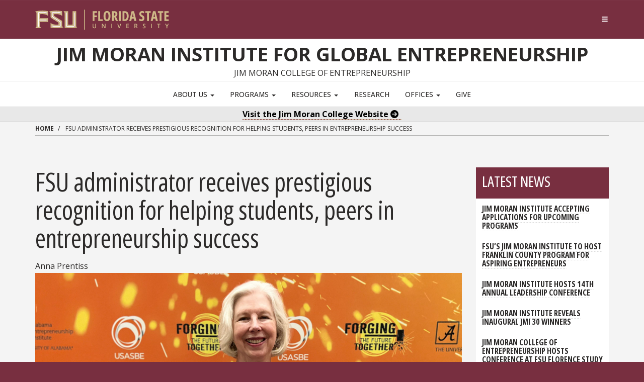

--- FILE ---
content_type: text/html; charset=UTF-8
request_url: https://jimmoraninstitute.fsu.edu/article/fsu-administrator-receives-prestigious-recognition-helping-students-peers-entrepreneurship
body_size: 14696
content:
<!DOCTYPE html>
<html  lang="en" dir="ltr" prefix="content: http://purl.org/rss/1.0/modules/content/  dc: http://purl.org/dc/terms/  foaf: http://xmlns.com/foaf/0.1/  og: http://ogp.me/ns#  rdfs: http://www.w3.org/2000/01/rdf-schema#  schema: http://schema.org/  sioc: http://rdfs.org/sioc/ns#  sioct: http://rdfs.org/sioc/types#  skos: http://www.w3.org/2004/02/skos/core#  xsd: http://www.w3.org/2001/XMLSchema# ">
  <head>
    <!-- BEGIN - Florida State University - Google Tag Manager Header Script -->
    <!-- CODE UPDATE - 11/23/2017 -->
    <script>(function(w,d,s,l,i){w[l]=w[l]||[];w[l].push({'gtm.start':
    new Date().getTime(),event:'gtm.js'});var f=d.getElementsByTagName(s)[0],
    j=d.createElement(s),dl=l!='dataLayer'?'&l='+l:'';j.async=true;j.src=
    '//www.googletagmanager.com/gtm.js?id='+i+dl;f.parentNode.insertBefore(j,f);
    })(window,document,'script','dataLayer','GTM-5P9ZCB');</script>
    <!-- END - Florida State University - Google Tag Manager Header Script -->

    <meta charset="utf-8" />
<meta name="description" content="The United States Association for Small Business and Entrepreneurship has selected Wendy Plant, assistant dean of the Jim Moran Institute for Global Entrepreneurship, as a Justin G. Longenecker Fellow." />
<meta property="og:image" content="https://www.fsu.edu/sites/default/files/global/FSU-Westcott-Global.jpg" />
<meta property="og:image:type" content="image/jpeg" />
<meta property="og:image:width" content="1800" />
<meta property="og:image:height" content="1200" />
<meta name="Generator" content="Drupal 10 (https://www.drupal.org)" />
<meta name="MobileOptimized" content="width" />
<meta name="HandheldFriendly" content="true" />
<meta name="viewport" content="width=device-width, initial-scale=1.0" />
<link rel="icon" href="/themes/custom/fsu_strata/favicon.ico" type="image/png" />
<link rel="canonical" href="https://jimmoraninstitute.fsu.edu/article/fsu-administrator-receives-prestigious-recognition-helping-students-peers-entrepreneurship" />
<link rel="shortlink" href="https://jimmoraninstitute.fsu.edu/node/2261" />

    <title>FSU administrator receives prestigious recognition for helping students, peers in entrepreneurship success | Jim Moran Institute for Global Entrepreneurship</title>
    <link rel="stylesheet" type="text/css" href="https://use.typekit.net/qwg1fji.css">
    <link rel="stylesheet" type="text/css" href="https://use.typekit.net/bwf7bac.css">
    <link rel="preconnect" href="https://fonts.googleapis.com">
    <link rel="preconnect" href="https://fonts.gstatic.com" crossorigin>
    <link href="https://fonts.googleapis.com/css2?family=Open+Sans:ital,wght@0,300..800;1,300..800&family=Open+Sans:ital,wdth,wght@0,75,300..800;1,75,300..800&display=swap" rel="stylesheet">
    <link rel="stylesheet" media="all" href="/sites/default/files/css/css_hZlDX9w6HMBjAXPQ7FGBL8ozTsnHt_cX6cGY3oys1ns.css?delta=0&amp;language=en&amp;theme=fsu_strata&amp;include=[base64]" />
<link rel="stylesheet" media="all" href="https://kit.fontawesome.com/42d4fac694.css" />
<link rel="stylesheet" media="all" href="//cdnjs.cloudflare.com/ajax/libs/font-awesome/5.10.2/css/all.min.css" />
<link rel="stylesheet" media="all" href="/sites/default/files/css/css_d47uybJAmLeJpL7YZFmqBqIxgBVjUlOMUJ25KDUodrg.css?delta=3&amp;language=en&amp;theme=fsu_strata&amp;include=[base64]" />
<link rel="stylesheet" media="print" href="/sites/default/files/css/css_PmGVcBYd81vPvwPRzTht4C2TKJGAY7R1YtatMJfDBFg.css?delta=4&amp;language=en&amp;theme=fsu_strata&amp;include=[base64]" />
<link rel="stylesheet" media="all" href="/sites/default/files/css/css_HxJXsqG6se9aI8bROOZkBKe9B0KT5ft4quRX_cqPHXk.css?delta=5&amp;language=en&amp;theme=fsu_strata&amp;include=[base64]" />
<link rel="stylesheet" media="all" href="/sites/default/files/asset_injector/css/buttons-1b214a1280a08cd3984e253a9c8dd329.css?t8rigz" />
<link rel="stylesheet" media="all" href="/sites/default/files/asset_injector/css/directory_database_button_align-2c9bd5fad95508aea3e670e594657a0f.css?t8rigz" />
<link rel="stylesheet" media="all" href="/sites/default/files/asset_injector/css/flexslider_border_fix-c17d4023324aeaeaaf13a9059c247d09.css?t8rigz" />
<link rel="stylesheet" media="all" href="/sites/default/files/asset_injector/css/forms_css-9fe7591886557243740c8e0813b14eea.css?t8rigz" />
<link rel="stylesheet" media="all" href="/sites/default/files/asset_injector/css/main_menu_dropdown-4a69c87ed65da2a31a7d6412abb45397.css?t8rigz" />
<link rel="stylesheet" media="all" href="/sites/default/files/asset_injector/css/news_and_events_css-f35f36818ea051b540b79e250e74490b.css?t8rigz" />
<link rel="stylesheet" media="all" href="/sites/default/files/asset_injector/css/person_directory_css-398d6655b373bc59a0ae19a5a3cde2b6.css?t8rigz" />
<link rel="stylesheet" media="all" href="/sites/default/files/asset_injector/css/remove_webmail_and_search_icons-0d41a48488f92353bf9f4f956f3041e2.css?t8rigz" />

    
    <!-- HTML5 shim and Respond.js for IE8 support of HTML5 elements and media queries -->
    <!--[if lt IE 9]>
    <script src="https://oss.maxcdn.com/html5shiv/3.7.2/html5shiv.min.js"></script>
    <script src="https://oss.maxcdn.com/respond/1.4.2/respond.min.js"></script>
    <![endif]-->

    <!-- Osano Script -->
    <script src="https://cmp.osano.com/AzZd6cTcYkGFq2Mk6/b22bc8e4-1afb-45b2-8ada-b4941d932758/osano.js"></script>

    <!-- Facebook Script -->
    <div id="fb-root"></div>
    <script>(function(d, s, id) {
      var js, fjs = d.getElementsByTagName(s)[0];
      if (d.getElementById(id)) return;
      js = d.createElement(s); js.id = id;
      js.src = "//connect.facebook.net/en_US/sdk.js#xfbml=1&version=v2.6&appId=104580419614646";
      fjs.parentNode.insertBefore(js, fjs);
    }(document, 'script', 'facebook-jssdk'));</script>
    <!-- end facebook script -->

  </head>
  <body id="fsu-strata-three"  class="path-node page-node-type-article has-glyphicons s3-bg-gt" >

    <!-- BEGIN - Florida State University - Google Tag Manager NoScript -->
    <!-- CODE UPDATE - 11/23/2017 -->
    <noscript><iframe src="//www.googletagmanager.com/ns.html?id=GTM-5P9ZCB"
    height="0" width="0" style="display:none;visibility:hidden" title="Tracking"></iframe></noscript>
    <!-- END - Florida State University - Google Tag Manager NoScript -->

    
      <div class="dialog-off-canvas-main-canvas" data-off-canvas-main-canvas>
                    <header id="fsu-header" role="banner">
        <div class="s3-k"><a href="#content" class="sr-only sr-only-focusable btn btn-tab skiplink-text">Skip to main
            content</a></div>
        <div  class="navbar-default container-fluid" id="navbar">
          <div id="fsu-global" class="s3-gt s3-scored s3-plain-top s3-p-2">
            <div class="container">
              <div class="row">
                <div id="fsu-home" class="col-xs-7 col-sm-5">
                  <a href="https://www.fsu.edu/">
                    <img src="/themes/custom/fsu_strata/strata-3.3.14/_/s3/img/wordmark/fsu-wordmark-gold.svg" alt="Florida State University Home" class="fsu-wordmark fsu-wordmark-mobile visible-xs" / >
                    <img src="/themes/custom/fsu_strata/strata-3.3.14/_/s3/img/wordmark/fsu-lockup-gold.svg" alt="Florida State University Home" class="fsu-wordmark hidden-xs" />
                  </a>
                </div>
                <div id="fsu-top" class="col-xs-7 col-sm-8 hidden small text-uppercase"><p><a
                      href="https://fsu.edu">FSU</a> | <a href="/">Jim Moran Institute for Global Entrepreneurship</a></p></div>
                <div id="fsu-nav-utility" class="col-xs-5 col-sm-5 col-sm-offset-2">
                  <nav class="fsu-nav-utility" aria-label="Utility Navigation">
                    <ul class="nav navbar-nav navbar-right">
                      <li><a href="https://webmail.fsu.edu/" title="Webmail"><span class="fa fa-envelope"></span><span
                            class="hidden">Webmail</span></a></li>
                      <li><a data-toggle="collapse" data-parent=".fsu-utilities" href="#fsu-search"
                             aria-expanded="false" aria-controls="fsu-search" title="Search"><span
                            class="fa fa-search"></span><span class="hidden">Search FSU</span></a>
                      </li>
                      <li><a data-toggle="collapse" data-parent=".fsu-utilities"
                             href="#fsu-global-nav" aria-expanded="false"
                             aria-controls="fsu-global-nav" title="FSU Sites"><span class="fa fa-bars"></span><span
                            class="hidden">Navigation</span></a></li>
                    </ul>
                  </nav>
                </div>
              </div>
            </div>
          </div><!-- fsu-global -->
          <div id="fsu-utility" class="s3-gt fsu-utilities">
            <div id="fsu-search" class="collapse" aria-expanded="false">
              <div class="container">
                <div class="s3-m-8">
                  <div class="row">
                    <div class="col-md-5 col-md-offset-7">
                      <div class="row">
                        <div class="col-sm-12 small text-right">
                          <form class="headerSearchForm" method="get"
                                onsubmit="return FSU_search(type.value, FSU_URLEncode(keywords.value));"
                                action="">
                            <select name="type" title="Select Search Type"
                                    class="headerSearchSelect s3-m-3" style="height:27px">
                              <option selected="selected" value="SITE">This Site</option>
                              <option value="GOOGLE">FSU Sites</option>
                              <!--<option value="PHFST">Student Directory</option> -->
                              <option value="PHF">Faculty &amp; Staff Directory</option>
                              <option value="DEPT">Departments &amp; Services</option>
                            </select>
                            <br class="visible-sm"/>
                            <input type="text" name="keywords" value="" title="Search Input Box"
                                   size="20" class="headerSearchBox"/>
                            <input type="submit" name="fsuSearch" value="Search"
                                   title="Submit Search"
                                   class="headerSearchBtn btn btn-md s3-gd s3-m-3"/>
                          </form>
                        </div>
                      </div>
                    </div>
                  </div>
                </div>
              </div>
            </div><!-- fsu-search -->
            <div id="fsu-global-nav" class="collapse" aria-expanded="false">
              <div class="container text-center small">
                <div class="clearfix s3-p-5"></div>
                <div class="row s3-m-10 s3-m-t0">
                  <div class="col-xs-12">
                    <div class="row s3-gt">
                      <div class="col-xs-6 visible-xs col-sm-12 text-left">
                        <div class="fsu-nav-global" id="collapsible-site-menu">
                          <div class="navbar-topnav">
                              <div class="region region-navigation-collapsible">
    <nav  class="fsu-main-menu fsu-nav-global">
  <div class="navbar">
      
      <ul class="menu menu--main nav navbar-nav">
                      <li class="expanded dropdown first">
                                                                    <a href="/about-us/jim-moran-institute" target="" rel="" class="dropdown-toggle" data-toggle="dropdown" data-drupal-link-system-path="node/561">About Us <span class="caret"></span></a>
                        <ul class="dropdown-menu">
                      <li class="first">
                                        <a href="/about-us/jim-moran-institute" data-drupal-link-system-path="node/561">About The Jim Moran Institute</a>
              </li>
                      <li class="expanded dropdown">
                                        <a href="/about-us/faculty-staff" data-drupal-link-system-path="node/611">Faculty &amp; Staff</a>
                        <ul class="dropdown-menu">
                      <li class="first">
                                        <a href="/faculty-staff/staff-amy-mcdevitt" data-drupal-link-system-path="node/1336">Amy McDevitt</a>
              </li>
                      <li>
                                        <a href="/faculty-staff/faculty-bruce-lamont" data-drupal-link-system-path="node/626">Bruce Lamont</a>
              </li>
                      <li>
                                        <a href="/faculty-staff/staff-jennifer-brin-kovach" data-drupal-link-system-path="node/661">Jennifer Brin Kovach</a>
              </li>
                      <li>
                                        <a href="/faculty-staff/staff-john-gargotta" data-drupal-link-system-path="node/646">John Gargotta</a>
              </li>
                      <li>
                                        <a href="/about-us/faculty-staff/jordan-mcclendon" data-drupal-link-system-path="node/2276">Jordan McClendon</a>
              </li>
                      <li>
                                        <a href="/about-us/faculty-staff/kim-grippa" data-drupal-link-system-path="node/2366">Kim Grippa</a>
              </li>
                      <li>
                                        <a href="/faculty-staff/staff-lauren-little" data-drupal-link-system-path="node/1561">Lauren Little</a>
              </li>
                      <li>
                                        <a href="/faculty-staff/staff-marietta-dye" data-drupal-link-system-path="node/641">Marietta Dye</a>
              </li>
                      <li>
                                        <a href="/faculty-staff/staff-marina-lickson" data-drupal-link-system-path="node/1976">Marina Lickson</a>
              </li>
                      <li>
                                        <a href="/faculty-staff/staff-mary-weldon" data-drupal-link-system-path="node/686">Mary Weldon</a>
              </li>
                      <li>
                                        <a href="/faculty-staff/staff-melissa-roberts" data-drupal-link-system-path="node/676">Melissa Roberts</a>
              </li>
                      <li>
                                        <a href="/faculty-staff/staff-rosie-lopez" data-drupal-link-system-path="node/1401">Rosie Lopez</a>
              </li>
                      <li>
                                        <a href="/about-us/faculty-staff/seamus-toner" data-drupal-link-system-path="node/2281">Seamus Toner</a>
              </li>
                      <li>
                                        <a href="/faculty-staff/staff-shane-smith" data-drupal-link-system-path="node/1296">Shane Smith</a>
              </li>
                      <li class="last">
                                        <a href="/faculty-staff/staff-stephanie-royal" data-drupal-link-system-path="node/681">Stephanie Royal</a>
              </li>
        </ul>
  
              </li>
                      <li>
                                        <a href="/programs/jim-moran-scholars" data-drupal-link-system-path="node/891">Jim Moran Scholars</a>
              </li>
                      <li>
                                        <a href="/about-us/faculty-staff/jim-moran-professors" data-drupal-link-system-path="node/1696">Jim Moran Professors</a>
              </li>
                      <li>
                                        <a href="/about-us/jim-moran" data-drupal-link-system-path="node/566">Jim Moran</a>
              </li>
                      <li class="last">
                                        <a href="https://jimmorancollege.fsu.edu/">Jim Moran College of Entrepreneurship</a>
              </li>
        </ul>
  
              </li>
                      <li class="expanded dropdown">
                                                                    <a href="/programs" class="dropdown-toggle" data-toggle="dropdown" data-drupal-link-system-path="node/1421">Programs <span class="caret"></span></a>
                        <ul class="dropdown-menu">
                      <li class="expanded dropdown first">
                                        <a href="/programs/small-business-executive-program" data-drupal-link-system-path="node/591">Small Business Executive Program</a>
                        <ul class="dropdown-menu">
                      <li class="first">
                                        <a href="/programs/small-business-executive-program/jacksonville" data-drupal-link-system-path="node/606">Jacksonville</a>
              </li>
                      <li>
                                        <a href="/programs/small-business-executive-program/tallahassee" data-drupal-link-system-path="node/691">Tallahassee</a>
              </li>
                      <li>
                                        <a href="/programs/small-business-executive-program/tampa-bay" data-drupal-link-system-path="node/1286">Tampa Bay</a>
              </li>
                      <li>
                                        <a href="/programs/small-business-executive-program/south-florida" data-drupal-link-system-path="node/601">South Florida</a>
              </li>
                      <li>
                                        <a href="/programs/small-business-executive-program/small-business-executive-program-panama-city" data-drupal-link-system-path="node/2451">Panama City</a>
              </li>
                      <li class="last">
                                        <a href="/programs/small-business-executive-program/forgotten-coast-small-business-program" data-drupal-link-system-path="node/2376">Forgotten Coast</a>
              </li>
        </ul>
  
              </li>
                      <li class="expanded dropdown">
                                        <a href="/programs/nonprofit-executive-program" data-drupal-link-system-path="node/596">Nonprofit Executive Program</a>
                        <ul class="dropdown-menu">
                      <li class="first">
                                        <a href="/programs/nonprofit-executive-program/jacksonville" data-drupal-link-system-path="node/706">Jacksonville</a>
              </li>
                      <li>
                                        <a href="/programs/nonprofit-executive-program/tallahassee" data-drupal-link-system-path="node/716">Tallahassee</a>
              </li>
                      <li>
                                        <a href="/programs/nonprofit-executive-program/tampa-bay" data-drupal-link-system-path="node/1371">Tampa Bay</a>
              </li>
                      <li class="last">
                                        <a href="/programs/nonprofit-executive-program/south-florida" data-drupal-link-system-path="node/701">South Florida</a>
              </li>
        </ul>
  
              </li>
                      <li>
                                        <a href="/veterans" data-drupal-link-system-path="node/2341">Entrepreneurship Bootcamp for Veterans (EBV)</a>
              </li>
                      <li>
                                        <a href="/programs/ceo-peer2peer-groups" data-drupal-link-system-path="node/721">CEO Peer2Peer Groups</a>
              </li>
                      <li>
                                        <a href="/programs/nonprofit-peer2peer-groups" data-drupal-link-system-path="node/2471">Nonprofit Peer2Peer Groups</a>
              </li>
                      <li>
                                        <a href="/leap" data-drupal-link-system-path="node/2291">Leon Entrepreneurship and Adversity Program (LEAP)</a>
              </li>
                      <li>
                                        <a href="/AFEP" data-drupal-link-system-path="node/2391">Accelerate Franklin Entrepreneurship Program (AFEP)</a>
              </li>
                      <li>
                                        <a href="/programs/executive-education-entrepreneurs" data-drupal-link-system-path="node/2336">Executive Education for Entrepreneurs</a>
              </li>
                      <li>
                                        <a href="/jmiconference" data-drupal-link-system-path="node/746">JMI Annual Conference</a>
              </li>
                      <li class="last">
                                        <a href="/jmi30" data-drupal-link-system-path="node/2361">JMI 30 Awards</a>
              </li>
        </ul>
  
              </li>
                      <li class="expanded dropdown">
                                                                    <a href="/resources" target="" rel="" class="dropdown-toggle" data-toggle="dropdown" data-drupal-link-system-path="node/571">Resources <span class="caret"></span></a>
                        <ul class="dropdown-menu">
                      <li class="first">
                                        <a href="/jmi-alumni-directory" data-drupal-link-system-path="node/2331">JMI Alumni Directory</a>
              </li>
                      <li>
                                        <a href="/resources/alliance-entrepreneurship-resource-organizations" target="" rel="" data-drupal-link-system-path="node/1101">AERO</a>
              </li>
                      <li class="last">
                                        <a href="/innolevation-mindset-podcast" data-drupal-link-system-path="node/2321">The InNOLEvation® Mindset Podcast</a>
              </li>
        </ul>
  
              </li>
                      <li>
                                        <a href="/research" target="" rel="" data-drupal-link-system-path="node/576">Research</a>
              </li>
                      <li class="expanded dropdown">
                                                                    <a href="/offices/administrative" target="" rel="" class="dropdown-toggle" data-toggle="dropdown" data-drupal-link-system-path="node/581">Offices <span class="caret"></span></a>
                        <ul class="dropdown-menu">
                      <li class="first">
                                        <a href="/offices/administrative" data-drupal-link-system-path="node/581">Administrative Office</a>
              </li>
                      <li>
                                        <a href="/jacksonville" data-drupal-link-system-path="node/781">Jacksonville</a>
              </li>
                      <li>
                                        <a href="/tallahassee" data-drupal-link-system-path="node/786">Tallahassee</a>
              </li>
                      <li>
                                        <a href="/tampa" target="" rel="" data-drupal-link-system-path="node/1126">Tampa Bay</a>
              </li>
                      <li class="last">
                                        <a href="/south-florida" target="" rel="" data-drupal-link-system-path="node/796">South Florida</a>
              </li>
        </ul>
  
              </li>
                      <li class="last">
                                        <a href="/give-jim-moran-institute" data-drupal-link-system-path="node/1501">Give</a>
              </li>
        </ul>
  

    </div>
</nav>

  </div>

                          </div>
                        </div>
                      </div>
                      <div class="col-xs-6 col-sm-12 fsu-global-menu">
                        <nav class="fsu-nav-global" id="collabsible-global-menu" aria-label="Collabsible Global Menu">
                          <ul class="nav navbar-nav">
                            <li><a href="https://fsu.edu/academics/" target="_blank">Academics</a></li>
                            <li><a href="https://admissions.fsu.edu/" target="_blank">Admissions</a></li>
                            <li><a href="https://research.fsu.edu/" target="_blank">Research</a></li>
                            <li><a href="https://faculty.fsu.edu/" target="_blank">Faculty</a></li>
                            <li><a href="https://fsu.edu/students/" target="_blank">Students</a></li>
                            <li><a href="https://veterans.fsu.edu/" target="_blank">Veterans</a></li>
                            <li><a href="https://www.fsu.edu/support-fsu/">Support FSU</a></li>
                          </ul>
                        </nav>
                      </div>
                    </div>
                  </div>
                </div>
              </div>
            </div><!-- fsu-global-nav -->
          </div><!-- .fsu-utilities -->
          <div class="s3-c s3-scored" id="fsu-masthead">
            <div class="container">
              <div class="row">
                <div class="col-xs-12">
                                      <div id="fsu-title"><a href="/">Jim Moran Institute for Global Entrepreneurship</a></div>
                                    <p id="fsu-subheading">Jim Moran College of Entrepreneurship</p>
                </div>
              </div>
            </div>
          </div>

          <!-- fsu-masthead -->
          <div class="hidden-xs">
            <div id="fsu-nav-primary" class="s3-c s3-scored s3-b-b0">
              <div class="navbar text-center">
                <div class="navbar-header">
                  
                                                        <button type="button" class="navbar-toggle" data-toggle="collapse"
                            data-target=".navbar-collapse">
                      <span class="sr-only">Toggle navigation</span>
                      <span class="icon-bar"></span>
                      <span class="icon-bar"></span>
                      <span class="icon-bar"></span>
                    </button>
                                  </div>
                                <div class="navbar-collapse collapse">
                    <div class="region region-navigation-collapsible">
    <nav  class="fsu-main-menu fsu-nav-global">
  <div class="navbar">
      
      <ul class="menu menu--main nav navbar-nav">
                      <li class="expanded dropdown first">
                                                                    <a href="/about-us/jim-moran-institute" target="" rel="" class="dropdown-toggle" data-toggle="dropdown" data-drupal-link-system-path="node/561">About Us <span class="caret"></span></a>
                        <ul class="dropdown-menu">
                      <li class="first">
                                        <a href="/about-us/jim-moran-institute" data-drupal-link-system-path="node/561">About The Jim Moran Institute</a>
              </li>
                      <li class="expanded dropdown">
                                        <a href="/about-us/faculty-staff" data-drupal-link-system-path="node/611">Faculty &amp; Staff</a>
                        <ul class="dropdown-menu">
                      <li class="first">
                                        <a href="/faculty-staff/staff-amy-mcdevitt" data-drupal-link-system-path="node/1336">Amy McDevitt</a>
              </li>
                      <li>
                                        <a href="/faculty-staff/faculty-bruce-lamont" data-drupal-link-system-path="node/626">Bruce Lamont</a>
              </li>
                      <li>
                                        <a href="/faculty-staff/staff-jennifer-brin-kovach" data-drupal-link-system-path="node/661">Jennifer Brin Kovach</a>
              </li>
                      <li>
                                        <a href="/faculty-staff/staff-john-gargotta" data-drupal-link-system-path="node/646">John Gargotta</a>
              </li>
                      <li>
                                        <a href="/about-us/faculty-staff/jordan-mcclendon" data-drupal-link-system-path="node/2276">Jordan McClendon</a>
              </li>
                      <li>
                                        <a href="/about-us/faculty-staff/kim-grippa" data-drupal-link-system-path="node/2366">Kim Grippa</a>
              </li>
                      <li>
                                        <a href="/faculty-staff/staff-lauren-little" data-drupal-link-system-path="node/1561">Lauren Little</a>
              </li>
                      <li>
                                        <a href="/faculty-staff/staff-marietta-dye" data-drupal-link-system-path="node/641">Marietta Dye</a>
              </li>
                      <li>
                                        <a href="/faculty-staff/staff-marina-lickson" data-drupal-link-system-path="node/1976">Marina Lickson</a>
              </li>
                      <li>
                                        <a href="/faculty-staff/staff-mary-weldon" data-drupal-link-system-path="node/686">Mary Weldon</a>
              </li>
                      <li>
                                        <a href="/faculty-staff/staff-melissa-roberts" data-drupal-link-system-path="node/676">Melissa Roberts</a>
              </li>
                      <li>
                                        <a href="/faculty-staff/staff-rosie-lopez" data-drupal-link-system-path="node/1401">Rosie Lopez</a>
              </li>
                      <li>
                                        <a href="/about-us/faculty-staff/seamus-toner" data-drupal-link-system-path="node/2281">Seamus Toner</a>
              </li>
                      <li>
                                        <a href="/faculty-staff/staff-shane-smith" data-drupal-link-system-path="node/1296">Shane Smith</a>
              </li>
                      <li class="last">
                                        <a href="/faculty-staff/staff-stephanie-royal" data-drupal-link-system-path="node/681">Stephanie Royal</a>
              </li>
        </ul>
  
              </li>
                      <li>
                                        <a href="/programs/jim-moran-scholars" data-drupal-link-system-path="node/891">Jim Moran Scholars</a>
              </li>
                      <li>
                                        <a href="/about-us/faculty-staff/jim-moran-professors" data-drupal-link-system-path="node/1696">Jim Moran Professors</a>
              </li>
                      <li>
                                        <a href="/about-us/jim-moran" data-drupal-link-system-path="node/566">Jim Moran</a>
              </li>
                      <li class="last">
                                        <a href="https://jimmorancollege.fsu.edu/">Jim Moran College of Entrepreneurship</a>
              </li>
        </ul>
  
              </li>
                      <li class="expanded dropdown">
                                                                    <a href="/programs" class="dropdown-toggle" data-toggle="dropdown" data-drupal-link-system-path="node/1421">Programs <span class="caret"></span></a>
                        <ul class="dropdown-menu">
                      <li class="expanded dropdown first">
                                        <a href="/programs/small-business-executive-program" data-drupal-link-system-path="node/591">Small Business Executive Program</a>
                        <ul class="dropdown-menu">
                      <li class="first">
                                        <a href="/programs/small-business-executive-program/jacksonville" data-drupal-link-system-path="node/606">Jacksonville</a>
              </li>
                      <li>
                                        <a href="/programs/small-business-executive-program/tallahassee" data-drupal-link-system-path="node/691">Tallahassee</a>
              </li>
                      <li>
                                        <a href="/programs/small-business-executive-program/tampa-bay" data-drupal-link-system-path="node/1286">Tampa Bay</a>
              </li>
                      <li>
                                        <a href="/programs/small-business-executive-program/south-florida" data-drupal-link-system-path="node/601">South Florida</a>
              </li>
                      <li>
                                        <a href="/programs/small-business-executive-program/small-business-executive-program-panama-city" data-drupal-link-system-path="node/2451">Panama City</a>
              </li>
                      <li class="last">
                                        <a href="/programs/small-business-executive-program/forgotten-coast-small-business-program" data-drupal-link-system-path="node/2376">Forgotten Coast</a>
              </li>
        </ul>
  
              </li>
                      <li class="expanded dropdown">
                                        <a href="/programs/nonprofit-executive-program" data-drupal-link-system-path="node/596">Nonprofit Executive Program</a>
                        <ul class="dropdown-menu">
                      <li class="first">
                                        <a href="/programs/nonprofit-executive-program/jacksonville" data-drupal-link-system-path="node/706">Jacksonville</a>
              </li>
                      <li>
                                        <a href="/programs/nonprofit-executive-program/tallahassee" data-drupal-link-system-path="node/716">Tallahassee</a>
              </li>
                      <li>
                                        <a href="/programs/nonprofit-executive-program/tampa-bay" data-drupal-link-system-path="node/1371">Tampa Bay</a>
              </li>
                      <li class="last">
                                        <a href="/programs/nonprofit-executive-program/south-florida" data-drupal-link-system-path="node/701">South Florida</a>
              </li>
        </ul>
  
              </li>
                      <li>
                                        <a href="/veterans" data-drupal-link-system-path="node/2341">Entrepreneurship Bootcamp for Veterans (EBV)</a>
              </li>
                      <li>
                                        <a href="/programs/ceo-peer2peer-groups" data-drupal-link-system-path="node/721">CEO Peer2Peer Groups</a>
              </li>
                      <li>
                                        <a href="/programs/nonprofit-peer2peer-groups" data-drupal-link-system-path="node/2471">Nonprofit Peer2Peer Groups</a>
              </li>
                      <li>
                                        <a href="/leap" data-drupal-link-system-path="node/2291">Leon Entrepreneurship and Adversity Program (LEAP)</a>
              </li>
                      <li>
                                        <a href="/AFEP" data-drupal-link-system-path="node/2391">Accelerate Franklin Entrepreneurship Program (AFEP)</a>
              </li>
                      <li>
                                        <a href="/programs/executive-education-entrepreneurs" data-drupal-link-system-path="node/2336">Executive Education for Entrepreneurs</a>
              </li>
                      <li>
                                        <a href="/jmiconference" data-drupal-link-system-path="node/746">JMI Annual Conference</a>
              </li>
                      <li class="last">
                                        <a href="/jmi30" data-drupal-link-system-path="node/2361">JMI 30 Awards</a>
              </li>
        </ul>
  
              </li>
                      <li class="expanded dropdown">
                                                                    <a href="/resources" target="" rel="" class="dropdown-toggle" data-toggle="dropdown" data-drupal-link-system-path="node/571">Resources <span class="caret"></span></a>
                        <ul class="dropdown-menu">
                      <li class="first">
                                        <a href="/jmi-alumni-directory" data-drupal-link-system-path="node/2331">JMI Alumni Directory</a>
              </li>
                      <li>
                                        <a href="/resources/alliance-entrepreneurship-resource-organizations" target="" rel="" data-drupal-link-system-path="node/1101">AERO</a>
              </li>
                      <li class="last">
                                        <a href="/innolevation-mindset-podcast" data-drupal-link-system-path="node/2321">The InNOLEvation® Mindset Podcast</a>
              </li>
        </ul>
  
              </li>
                      <li>
                                        <a href="/research" target="" rel="" data-drupal-link-system-path="node/576">Research</a>
              </li>
                      <li class="expanded dropdown">
                                                                    <a href="/offices/administrative" target="" rel="" class="dropdown-toggle" data-toggle="dropdown" data-drupal-link-system-path="node/581">Offices <span class="caret"></span></a>
                        <ul class="dropdown-menu">
                      <li class="first">
                                        <a href="/offices/administrative" data-drupal-link-system-path="node/581">Administrative Office</a>
              </li>
                      <li>
                                        <a href="/jacksonville" data-drupal-link-system-path="node/781">Jacksonville</a>
              </li>
                      <li>
                                        <a href="/tallahassee" data-drupal-link-system-path="node/786">Tallahassee</a>
              </li>
                      <li>
                                        <a href="/tampa" target="" rel="" data-drupal-link-system-path="node/1126">Tampa Bay</a>
              </li>
                      <li class="last">
                                        <a href="/south-florida" target="" rel="" data-drupal-link-system-path="node/796">South Florida</a>
              </li>
        </ul>
  
              </li>
                      <li class="last">
                                        <a href="/give-jim-moran-institute" data-drupal-link-system-path="node/1501">Give</a>
              </li>
        </ul>
  

    </div>
</nav>

  </div>

                </div>
              </div>
            </div>
          </div>
        </div>
      </header>
    
  <div id="content" class="main-container container-fluid js-quickedit-main-content s3-w">
    <!-- Start full top region -->
                  <div class="container-fluid s3-m-0 full-top-region">
          <div class="row">
              <div class="region region-fullheader">
    <div id="block-announcementbannerforjmc" class="block general-block block-block-content block-block-content298f3bfd-8f7d-4821-a296-b99727dda22f">
  
    
      
            <div class="field field--name-body field--type-text-with-summary field--label-hidden field--item"><div class="visit-jmc">
<div class="row text-align-center"><a href="https://jimmorancollege.fsu.edu/" rel="noopener" target="_blank">Visit the Jim Moran College Website <i class="fa fa-arrow-circle-right">&nbsp;</i> </a></div>
</div>
<style type="text/css">.visit-jmc {
    background: #e8e8e8 !important;
    border-color: #dadada;
    border-width: 1px;
    border-style: solid;
    border-right: 0;
    border-left: 0;
}

.visit-jmc a {
    color: black !important;
}
</style>
</div>
      
  </div>

  </div>

          </div>
        </div>
              <!-- end full top region -->
    <div class="container">
      <div class="row">
        <div class="s3-w s3-scored">
                                              <div class="col-sm-12" role="region" aria-label="Page Header Region">  <div class="region region-header">
        <ol class="breadcrumb">
          <li >
                  <a href="/">Home</a>
              </li>
          <li  class="active">
                  FSU administrator receives prestigious recognition for helping students, peers in entrepreneurship success 
              </li>
      </ol>
  <hr class="s3-m-4 s3-m-t0">

<div data-drupal-messages-fallback class="hidden"></div>

  </div>
</div>
                                                                                            <section class="col-sm-9" role="main">
                                                                                                                              
                                                                <a id="main-content"></a>
                <div class="region region-content">
        <h1 class="page-header">
<span property="schema:name">FSU administrator receives prestigious recognition for helping students, peers in entrepreneurship success </span>
</h1>

  <div data-history-node-id="2261" class="1 bs-1col view-mode-full">
  
  <div>
    
            <div class="field field--name-field-author field--type-string field--label-hidden field--item">Anna Prentiss</div>
      
            <div property="schema:text" class="field field--name-body field--type-text-with-summary field--label-hidden field--item"><p><img alt data-entity-type="file" data-entity-uuid="2483cbe8-cf8f-4c4d-926a-3acb815c8250" height="1200" src="/sites/default/files/Plant-3x2-1.jpg" width="1800" loading="lazy">The United States Association for Small Business and Entrepreneurship has selected Wendy Plant, assistant dean of the Jim Moran Institute for Global Entrepreneurship, as a Justin G. Longenecker Fellow.</p>

<hr>
<p>A Florida State University administrator is being recognized by one of the country’s largest entrepreneurship education associations.</p>

<p>The United States Association for Small Business and Entrepreneurship (USASBE) has selected Wendy Plant, assistant dean of the&nbsp;<a href="/">Jim Moran Institute for Global Entrepreneurship</a>, as a Justin G. Longenecker Fellow. This is the highest recognition the organization gives to individuals who have made an outstanding contribution to the development, furtherance and benefit of small and medium businesses.</p>

<p>“I am so honored to be included in this esteemed group of entrepreneurship education leaders and pioneers, and I am grateful for the nomination,” Plant said.</p>

<p>Since 1986, only 98 educators, researchers, government officials, small business advocates and trade association leaders have been selected.</p>

<p>For more than eight years, Plant has served in progressive leadership roles on the USASBE board, including secretary, director at large and senior vice president of operations and finance. She also served as chair of the Minority and Women Entrepreneurs Special Interest Group.</p>

<p>“The experiences and connections I gained have helped me better serve students in my role at the&nbsp;<a href="https://jimmorancollege.fsu.edu/">Jim Moran College of Entrepreneurship (JMC)</a>&nbsp;and opened a network of professionals who can benefit the organizations and alumni of the Jim Moran Institute for Global Entrepreneurship (JMI),” she said.&nbsp;“Becoming a Longenecker Fellow brings international recognition to all we’re doing in JMC and JMI.”</p>

<p>In Plant’s induction speech, JMC Professor and Associate Dean for Research and External Relations Eric W. Liguori shared how Plant embodies the spirit of this honor.</p>

<p>“Wendy has a long history of supporting entrepreneurs and building world-class entrepreneurship programs,” Liguori said. “Supporting entrepreneurship and small business has been an area of profound passion that has driven her career for decades.”</p>

<p>Plant’s work has supported research efforts in the college, including $25,000 in research support funding offered through the Jim Moran Institute and the $325,000 Blackstone Launchpad® grant in the Jim Moran College that offers all FSU students access to networking opportunities, learning tools and scholarships.</p>

<p>In 2015, Plant oversaw FSU’s co-curricular entrepreneurship programming and helped launch the Jim Moran School (now College) of Entrepreneurship in 2017.</p>

<p>Plant previously served the University of Tampa as coordinator of centers and institutes for the Sykes College of Business, helping lead the launch of their award-winning entrepreneurship center, as well as the TECO Center for Leadership, the Naimoli Institute for Business Strategy and the Center for Ethics. From 2011-2014 she led both the Blue Sky Incubator and the Tampa Bay Technology Incubator at the University of South Florida and managed STAR Technology Enterprise Center’s incubation and acceleration of early-stage startups.</p>

<p>For more information, visit&nbsp;<a href="https://jimmorancollege.fsu.edu/">jimmorancollege.fsu.edu</a>.</p>
</div>
      
  </div>
</div>


<div id="block-fsupagechildrenmenu" class="block general-block block-fsu-page-menu block-page-child-menu">
  
    
      
  </div>

  </div>

                      </section>
                                                              <aside class="col-sm-3" role="complementary">  <div class="region region-sidebar-second">
    <div class="views-element-container block general-block block-views block-views-blocknews-block-2" id="block-views-block-news-block-2">
  
    
      <div class="list-view view view-news view-id-news view-display-id-block_2 js-view-dom-id-1bca83eb60b55122c78086dd9bb9a8c6a4779b99a1c7ea43ef9f9e2c4ede103b">
  
    
      <div class="view-header">
      <div class="s3-gt s3-p-6"><h2 class="h5 s3-mt-0 s3-mb-0">Latest News</h2></div>
    </div>
      
      <div class="view-content">
          <div class="s3-bg-c s3-p-6"><div><h6 class="s3-m-0"><a href="/article/jim-moran-institute-accepting-applications-upcoming-programs" hreflang="en">Jim Moran Institute accepting applications for upcoming programs</a></h6></div></div>
    <div class="s3-bg-c s3-p-6"><div><h6 class="s3-m-0"><a href="/article/fsus-jim-moran-institute-host-franklin-county-program-aspiring-entrepreneurs" hreflang="en">FSU’s Jim Moran Institute to host Franklin County program for aspiring entrepreneurs</a></h6></div></div>
    <div class="s3-bg-c s3-p-6"><div><h6 class="s3-m-0"><a href="/article/jim-moran-institute-hosts-14th-annual-leadership-conference" hreflang="en">Jim Moran Institute hosts 14th annual Leadership Conference</a></h6></div></div>
    <div class="s3-bg-c s3-p-6"><div><h6 class="s3-m-0"><a href="/article/jim-moran-institute-reveals-inaugural-jmi-30-winners" hreflang="en">Jim Moran Institute Reveals Inaugural JMI 30 Winners</a></h6></div></div>
    <div class="s3-bg-c s3-p-6"><div><h6 class="s3-m-0"><a href="/article/jim-moran-college-entrepreneurship-hosts-conference-fsu-florence-study-center" hreflang="en">Jim Moran College of Entrepreneurship hosts conference at FSU Florence Study Center</a></h6></div></div>
    <div class="s3-bg-c s3-p-6"><div><h6 class="s3-m-0"><a href="/article/jim-moran-institute-global-entrepreneurship-hosts-14th-annual-conference-june" hreflang="en">Jim Moran Institute for Global Entrepreneurship hosts 14th annual conference in June</a></h6></div></div>
    <div class="s3-bg-c s3-p-6"><div><h6 class="s3-m-0"><a href="/article/jim-moran-institute-global-entrepreneurship-celebrates-30-years-empowering-entrepreneurs" hreflang="en">Jim Moran Institute for Global Entrepreneurship celebrates 30 years of empowering entrepreneurs</a></h6></div></div>
    <div class="s3-bg-c s3-p-6"><div><h6 class="s3-m-0"><a href="/article/faculty-spotlight-wildfires-intensify-meredith-mcquerry-working-protect-firefighters-their" hreflang="en">Faculty Spotlight: As wildfires intensify, Meredith McQuerry is working to protect firefighters from their harmful effects</a></h6></div></div>
    <div class="s3-bg-c s3-p-6"><div><h6 class="s3-m-0"><a href="/article/jim-moran-institute-announces-upcoming-forgotten-coast-small-business-program" hreflang="en">Jim Moran Institute announces upcoming Forgotten Coast Small Business Program</a></h6></div></div>
    <div class="s3-bg-c s3-p-6"><div><h6 class="s3-m-0"><a href="/article/john-jd-doughney-iv-deliver-keynote-fsus-2025-seminole-100-celebration" hreflang="en">John ‘JD’ Doughney IV to deliver keynote at FSU’s 2025 Seminole 100 Celebration</a></h6></div></div>

    </div>
  
            <div class="view-footer">
      <p class="text-right s3-mt-4"><a href="/news/">Read More <i class="fa fa-chevron-right">&nbsp;</i></a></p>
    </div>
    </div>


  </div>

  </div>
</aside>
                                            </div>
      </div>
    </div>
    <!-- Start full bottom region -->
                  <div class="s3 s3-w s3-scored full-bottom-region">
          <div class="container">
            <div class="row">
              <div class="col-sm-12">  <div class="region region-fullcontent">
    <div id="block-jmclogo" class="block general-block block-block-content block-block-content251b1da5-cf92-4586-ada4-8fb4ca6dd009">
  
    
      
            <div class="field field--name-body field--type-text-with-summary field--label-hidden field--item"><hr><a href="/home"><img alt data-entity-type="file" data-entity-uuid="85314677-4423-4f53-ad0f-68d6f635d39b" height="808" src="/sites/default/files/JMI%20Logo_JMC%20Horizontal_Regular_2.png" width="555" class="align-center" loading="lazy"></a><a href="https://jimmorancollege.fsu.edu"><img alt data-entity-type="file" data-entity-uuid="1b2eb44e-cc29-4a1a-936b-710666d4365d" height="123" src="/sites/default/files/JMC%20Logo-H.png" width="647" class="align-center" loading="lazy"></a>

<p>&nbsp;</p>
</div>
      
  </div>

  </div>
</div>
            </div>
          </div>
        </div>
              <!-- end full bottom region -->
  </div>
<!-- Start advanced content region test -->
      <div class="full-advanced-region">  <div class="region region-advancedcontent">
    <div id="block-css" class="block general-block block-block-content block-block-content109484f7-4dad-4e9c-8bed-bf59d24eab7f">
  
    
      
            <div class="field field--name-body field--type-text-with-summary field--label-hidden field--item"><style type="text/css">thead {
    background: #782f40;
    color: white;
    border: none !important;
}

/* FIXES */
/* MAIN NAV */
/* #block-fsu-strata-main-menu ul.menu--main li.dropdown:hover ul.dropdown-menu li.dropdown:hover ul.dropdown-menu {right:0; left:99%; top:0; width:100%;} */

#fsu-nav-primary ul.nav > li.dropdown > ul.dropdown-menu > li.dropdown:hover > ul.dropdown-menu {display:block; top: 0; left: 90%; position:absolute;}
#fsu-nav-primary ul.nav > li.dropdown > ul.dropdown-menu > li.dropdown:hover > ul.dropdown-menu a {white-space:normal;}
/* #block-fsu-strata-main-menu ul.menu--main li.dropdown:hover ul.dropdown-menu li.dropdown:hover ul.dropdown-menu li a {white-space:normal;} */
/* SIDEBAR NAV */
.s3-w #block-mainnavigation li.expanded > .dropdown-menu {
    position: relative;
    width: 100%;
    box-shadow: none;
    border: none;
    display: block;
}

.s3-w #block-mainnavigation li.expanded > .dropdown-menu a {
    background: #fff;
    background-image: linear-gradient(to right, rgba(0, 0, 0, 0.15) 40%, rgba(255, 255, 255, 0.15) 60%);
    background-position: 50% 100%;
    background-repeat: repeat-x;
    background-size: 4px 1px;
    padding-left: 1.5em;
}
.s3-w #block-mainnavigation li.expanded > .dropdown-menu a:hover {
    background-color: #333130;
    color: #f4f4f4 !important;
}
#block-readallnews {clear:both;}
</style>
</div>
      
  </div>

  </div>
</div>
  <!-- end full bottom region -->
  <footer id="fsu-footer" class="small footer container-fluid s3-gt" role="contentinfo">
          <div class="container">
        <div class="row s3-m-10">  <div class="region region-footer">
    <div id="block-footerblockblack" class="block general-block block-block-content block-block-content484c3cb6-4fbd-4eb1-94f5-381e126f14ca">
  
    
      
            <div class="field field--name-body field--type-text-with-summary field--label-hidden field--item"><div class="container">
<div class="row">
<div class="col-xs-12 col-md-12">
<div class="row">
<div class="col-xs-6 col-sm-9">
<p class="s3-m-0"><strong>Headquarters:</strong> 111 South Monroe Street, Tallahassee, FL 32301-1536&nbsp;| <strong>Phone:</strong> 850-644-3372 | <strong>Dept. Hours:</strong>&nbsp;8:00 a.m. - 5:00 p.m.<br>
<strong>Mailing Address:</strong> Jim Moran Institute for Global Entrepreneurship, P.O. Box 3061485, Tallahassee, FL, 32306-1485</p>
</div>

<div class="col-xs-12 col-md-3">
<h6 class="text-align-right"><a href="/staff-resources">JMI Staff Resources</a></h6>
</div>

<div class="col-xs-6 col-sm-3">
<nav class="nav-social s3-txt-md-r s3-txt-lg-r">
<h6>Follow the Jim Moran Institute</h6>

<p><a href="https://www.facebook.com/JimMoranInstitute"><img alt data-entity-type="file" data-entity-uuid="fd918b9e-7990-4117-b611-33c2ca7a161b" height="30" src="/sites/default/files/inline-images/icons8-facebook-480_0.png" width="30" loading="lazy"></a>&nbsp;&nbsp;<a href="https://twitter.com/jimmoraninst"><img alt data-entity-type="file" data-entity-uuid="d6f97065-f1a7-4418-b355-d71f475cad11" height="22" src="/sites/default/files/2023-09/Twitter-X-White-Logo-PNG.png" width="22" loading="lazy"></a>&nbsp;&nbsp;<a aria-label data-entity-substitution data-entity-type data-entity-uuid href="https://www.instagram.com/JimMoranInstitute" id rel target title><img alt data-entity-type="file" data-entity-uuid="92679e96-b97e-4856-b878-f97cc0bf83d0" height="30" src="/sites/default/files/inline-images/icons8-instagram-480.png" width="30" loading="lazy"></a>&nbsp;&nbsp;<a aria-label data-entity-substitution data-entity-type data-entity-uuid href="https://www.linkedin.com/company/jim-moran-institute-for-global-entrepreneurship" id rel target title><img alt data-entity-type="file" data-entity-uuid="cae24d9c-2efa-4c10-ad99-ec3f9f47870b" height="30" src="/sites/default/files/inline-images/icons8-linkedin-480.png" width="30" loading="lazy"></a>&nbsp;&nbsp;<a href="https://www.youtube.com/@jimmoraninstitute"><img alt data-entity-type="file" data-entity-uuid="28dee85e-43f5-4d20-b259-b1271130e2f9" height="30" src="/sites/default/files/inline-images/icons8-youtube-logo-480.png" width="30" loading="lazy"></a>&nbsp;<a aria-label data-entity-substitution data-entity-type data-entity-uuid href="https://www.flickr.com/photos/fsujmi/albums" id rel target title><img alt data-entity-type="file" data-entity-uuid="eb52b7d7-31a6-414f-8bef-7b35a0b521b6" height="30" src="/sites/default/files/inline-images/icons8-flickr-96.png" width="30" loading="lazy"></a></p>

<ul class="menu clearfix">
	<li><br>
	<a href="https://youtube.com/@jimmoraninstitute" target="_blank" title="Follow Jim Moran Institute on YouTube"><span class="hidden">YouTube</span></a></li>
	<li><a href="https://www.flickr.com/photos/fsujmi/albums" target="_blank" title="Follow Jim Moran Institute on Flickr"><span class="hidden">Flickr</span></a></li>
</ul>
</nav>
</div>
</div>
</div>
</div>
</div>
</div>
      
  </div>

  </div>
</div>
      </div>
        <div class="s3-gt">
      <div class="container">
        <div class="row s3-m-10">
          <!-- new variable area TODO -->
                                                                <div class="col-xs-12 footer-details">
              <div class="row">
                <div class="col-xs-12 col-md-12 footer-small-area">
                                                                                                                                                                                                                                        </div>
              </div>
                                                                                                </div>
                    <!-- end new variables -->
          <div class="col-xs-12">
            <div class="row">
              <div class="col-xs-6 col-sm-3">
                                  <p>&copy; Florida State University
                    <br>Tallahassee, FL 32306</p>
                              </div>
              <div class="col-xs-6 col-sm-3">
                <p><a href="https://directory.fsu.edu/">FSU Directory Assistance</a>
                  <br><a href="https://fsu.edu/misc/comments.html">Questions or Comments</a>
              </div>
              <div class="clearfix visible-xs"></div>
              <div class="col-xs-6 col-sm-3">
                <p><a href="https://fsu.edu/misc/policy.html">Privacy Policy</a>
                  <br><a href="https://fsu.edu/misc/copyright.html">Copyright</a></p>
              </div>

              <div class="col-xs-6 col-sm-3">
                                  <nav aria-label="Social Media" class="nav-icons branded">
                                                                                                                                                                                                                                                                                                                                          <ul class="menu clearfix">
                      <li><a href="https://www.facebook.com/floridastate" target="_blank"><span class="fa-brands fa-facebook"></span><span class="sr-only">Like Florida State on Facebook</span></a>
                      </li>
                      <li><a href="https://instagram.com/floridastateuniversity/" target="_blank"><span class="fa-brands fa-instagram"></span><span class="sr-only">Follow Florida State on Instagram</span></a>
                      </li>
                      <li><a href="https://x.com/floridastate"  target="_blank"><span class="fa-brands fa-x-twitter"></span><span class="sr-only">Follow Florida State on X</span></a>
                      </li>
                      <li><a href="https://www.youtube.com/FloridaState" target="_blank"><span class="fa-brands fa-youtube"></span><span class="sr-only">Follow Florida State on Youtube</span></a>
                      </li>
                      <li><a href="https://www.linkedin.com/edu/school?id=18100" target="_blank"><span class="fa-brands fa-linkedin"></span><span class="sr-only">Connect with Florida State on LinkedIn</span></a>
                      </li>
                      <li><a href="https://www.fsu.edu/socialmedia/"><span class="fa-solid fa-ellipsis"></span><span class="sr-only">More FSU Social Media</span></a>
                      </li>
                    </ul>
                  </nav>
                  <p class="fsu-cookie"><a aria-label="Cookie Preferences" class="cookie-pref-link null" href="#" onclick="Osano.cm.showDrawer('osano-cm-dom-info-dialog-open')" title="Cookie Preferences"><i class="fa-solid fa-cookie-bite"></i> <span class="hidden-sm">Cookie Preferences</span></a></p>
                              </div>
            </div>
          </div>
        </div>
      </div>
      <div class="clearfix"></div>
    </div>
  </footer>

  </div>

    
    <script type="application/json" data-drupal-selector="drupal-settings-json">{"path":{"baseUrl":"\/","pathPrefix":"","currentPath":"node\/2261","currentPathIsAdmin":false,"isFront":false,"currentLanguage":"en"},"pluralDelimiter":"\u0003","suppressDeprecationErrors":true,"ajaxPageState":{"libraries":"[base64]","theme":"fsu_strata","theme_token":null},"ajaxTrustedUrl":[],"colorbox":{"opacity":"0.85","current":"{current} of {total}","previous":"\u00ab Prev","next":"Next \u00bb","close":"Close","maxWidth":"98%","maxHeight":"98%","fixed":true,"mobiledetect":true,"mobiledevicewidth":"480px"},"bootstrap":{"forms_has_error_value_toggle":1,"modal_animation":1,"modal_backdrop":"true","modal_focus_input":1,"modal_keyboard":1,"modal_select_text":1,"modal_show":1,"modal_size":"","popover_enabled":1,"popover_animation":1,"popover_auto_close":1,"popover_container":"body","popover_content":"","popover_delay":"0","popover_html":0,"popover_placement":"right","popover_selector":"","popover_title":"","popover_trigger":"click","tooltip_enabled":1,"tooltip_animation":1,"tooltip_container":"body","tooltip_delay":"0","tooltip_html":0,"tooltip_placement":"auto left","tooltip_selector":"","tooltip_trigger":"hover"},"user":{"uid":0,"permissionsHash":"08b3fb0da2b048938cfc4cf9b7203687191ffd4a37aede2d23c559b46818f2a8"}}</script>
<script src="/sites/default/files/js/js_O844i-v26rMa-P80n1tpMwHzxsBTmpSVKafbi7S4AM0.js?scope=footer&amp;delta=0&amp;language=en&amp;theme=fsu_strata&amp;include=eJxljlESwiAMRC_ElCMxKaSaCixDgvX41h9b7d_u2yQbUmULUleOhu5XnVpHQdjE7qFBqmmIqElMUCmHmeLj1jFqUkeXXZPCWSq7GTC1Ts1_VWid92GxU9jQ8OR-IgZkk-YiMvqMl0-80Mj2BfuJT4P_80eeQcn_OLfoCHGoofhDTpSKVLfxvKCXcLxwIW90sXXG"></script>
<script src="/sites/default/files/asset_injector/js/promo_with_points_conditional_backgrounds-28c190d9b9baee76840d5eb8a2cd9f94.js?t8rigz"></script>
<script src="/sites/default/files/asset_injector/js/timeline-c4b787151520de1cfba46fb139edf661.js?t8rigz"></script>
<script src="/sites/default/files/js/js_xam1vvS7Iij-AWW4m2bzKBXjZDHWGAZXMOqKLp_df78.js?scope=footer&amp;delta=3&amp;language=en&amp;theme=fsu_strata&amp;include=eJxljlESwiAMRC_ElCMxKaSaCixDgvX41h9b7d_u2yQbUmULUleOhu5XnVpHQdjE7qFBqmmIqElMUCmHmeLj1jFqUkeXXZPCWSq7GTC1Ts1_VWid92GxU9jQ8OR-IgZkk-YiMvqMl0-80Mj2BfuJT4P_80eeQcn_OLfoCHGoofhDTpSKVLfxvKCXcLxwIW90sXXG"></script>
<script src="/themes/custom/fsu_strata/js/script.js?t8rigz"></script>
<script src="/sites/default/files/js/js_4vaD9xqmRJz6cpDoLRnZWBH2eNKJKdd2yzYjmWwmwkU.js?scope=footer&amp;delta=5&amp;language=en&amp;theme=fsu_strata&amp;include=eJxljlESwiAMRC_ElCMxKaSaCixDgvX41h9b7d_u2yQbUmULUleOhu5XnVpHQdjE7qFBqmmIqElMUCmHmeLj1jFqUkeXXZPCWSq7GTC1Ts1_VWid92GxU9jQ8OR-IgZkk-YiMvqMl0-80Mj2BfuJT4P_80eeQcn_OLfoCHGoofhDTpSKVLfxvKCXcLxwIW90sXXG"></script>

    <script type="text/javascript" src="/themes/custom/fsu_strata/strata-3.1/_/s3/js/extend/jquery.flexslider.js"></script>
    <script type="text/javascript" src="/themes/custom/fsu_strata/strata-3.1/_/s3/js/extend/flexslider.js"></script>
    <script type="text/javascript" src="/themes/custom/fsu_strata/strata-3.1/_/s3/js/extend/strata-carousel.js"></script>
  </body>
</html>


--- FILE ---
content_type: text/css;charset=utf-8
request_url: https://use.typekit.net/qwg1fji.css
body_size: 701
content:
/*
 * The Typekit service used to deliver this font or fonts for use on websites
 * is provided by Adobe and is subject to these Terms of Use
 * http://www.adobe.com/products/eulas/tou_typekit. For font license
 * information, see the list below.
 *
 * acumin-pro:
 *   - http://typekit.com/eulas/00000000000000003b9acafc
 *   - http://typekit.com/eulas/00000000000000003b9acafd
 *   - http://typekit.com/eulas/00000000000000003b9acaf7
 *   - http://typekit.com/eulas/00000000000000003b9acaf6
 * acumin-pro-condensed:
 *   - http://typekit.com/eulas/00000000000000003b9acb10
 *   - http://typekit.com/eulas/00000000000000003b9acb11
 *   - http://typekit.com/eulas/00000000000000003b9acb08
 *   - http://typekit.com/eulas/00000000000000003b9acb09
 *
 * © 2009-2026 Adobe Systems Incorporated. All Rights Reserved.
 */
/*{"last_published":"2024-01-12 17:06:39 UTC"}*/

@import url("https://p.typekit.net/p.css?s=1&k=qwg1fji&ht=tk&f=26053.26054.26056.26062.25996.25997.26000.26001&a=16035539&app=typekit&e=css");

@font-face {
font-family:"acumin-pro";
src:url("https://use.typekit.net/af/6d4bb2/00000000000000003b9acafc/27/l?primer=7cdcb44be4a7db8877ffa5c0007b8dd865b3bbc383831fe2ea177f62257a9191&fvd=n7&v=3") format("woff2"),url("https://use.typekit.net/af/6d4bb2/00000000000000003b9acafc/27/d?primer=7cdcb44be4a7db8877ffa5c0007b8dd865b3bbc383831fe2ea177f62257a9191&fvd=n7&v=3") format("woff"),url("https://use.typekit.net/af/6d4bb2/00000000000000003b9acafc/27/a?primer=7cdcb44be4a7db8877ffa5c0007b8dd865b3bbc383831fe2ea177f62257a9191&fvd=n7&v=3") format("opentype");
font-display:auto;font-style:normal;font-weight:700;font-stretch:normal;
}

@font-face {
font-family:"acumin-pro";
src:url("https://use.typekit.net/af/6ce26b/00000000000000003b9acafd/27/l?primer=7cdcb44be4a7db8877ffa5c0007b8dd865b3bbc383831fe2ea177f62257a9191&fvd=i7&v=3") format("woff2"),url("https://use.typekit.net/af/6ce26b/00000000000000003b9acafd/27/d?primer=7cdcb44be4a7db8877ffa5c0007b8dd865b3bbc383831fe2ea177f62257a9191&fvd=i7&v=3") format("woff"),url("https://use.typekit.net/af/6ce26b/00000000000000003b9acafd/27/a?primer=7cdcb44be4a7db8877ffa5c0007b8dd865b3bbc383831fe2ea177f62257a9191&fvd=i7&v=3") format("opentype");
font-display:auto;font-style:italic;font-weight:700;font-stretch:normal;
}

@font-face {
font-family:"acumin-pro";
src:url("https://use.typekit.net/af/aa5b59/00000000000000003b9acaf7/27/l?primer=7cdcb44be4a7db8877ffa5c0007b8dd865b3bbc383831fe2ea177f62257a9191&fvd=i4&v=3") format("woff2"),url("https://use.typekit.net/af/aa5b59/00000000000000003b9acaf7/27/d?primer=7cdcb44be4a7db8877ffa5c0007b8dd865b3bbc383831fe2ea177f62257a9191&fvd=i4&v=3") format("woff"),url("https://use.typekit.net/af/aa5b59/00000000000000003b9acaf7/27/a?primer=7cdcb44be4a7db8877ffa5c0007b8dd865b3bbc383831fe2ea177f62257a9191&fvd=i4&v=3") format("opentype");
font-display:auto;font-style:italic;font-weight:400;font-stretch:normal;
}

@font-face {
font-family:"acumin-pro";
src:url("https://use.typekit.net/af/46da36/00000000000000003b9acaf6/27/l?primer=7cdcb44be4a7db8877ffa5c0007b8dd865b3bbc383831fe2ea177f62257a9191&fvd=n4&v=3") format("woff2"),url("https://use.typekit.net/af/46da36/00000000000000003b9acaf6/27/d?primer=7cdcb44be4a7db8877ffa5c0007b8dd865b3bbc383831fe2ea177f62257a9191&fvd=n4&v=3") format("woff"),url("https://use.typekit.net/af/46da36/00000000000000003b9acaf6/27/a?primer=7cdcb44be4a7db8877ffa5c0007b8dd865b3bbc383831fe2ea177f62257a9191&fvd=n4&v=3") format("opentype");
font-display:auto;font-style:normal;font-weight:400;font-stretch:normal;
}

@font-face {
font-family:"acumin-pro-condensed";
src:url("https://use.typekit.net/af/3b3b32/00000000000000003b9acb10/27/l?primer=7cdcb44be4a7db8877ffa5c0007b8dd865b3bbc383831fe2ea177f62257a9191&fvd=n8&v=3") format("woff2"),url("https://use.typekit.net/af/3b3b32/00000000000000003b9acb10/27/d?primer=7cdcb44be4a7db8877ffa5c0007b8dd865b3bbc383831fe2ea177f62257a9191&fvd=n8&v=3") format("woff"),url("https://use.typekit.net/af/3b3b32/00000000000000003b9acb10/27/a?primer=7cdcb44be4a7db8877ffa5c0007b8dd865b3bbc383831fe2ea177f62257a9191&fvd=n8&v=3") format("opentype");
font-display:auto;font-style:normal;font-weight:800;font-stretch:normal;
}

@font-face {
font-family:"acumin-pro-condensed";
src:url("https://use.typekit.net/af/d33b7f/00000000000000003b9acb11/27/l?primer=7cdcb44be4a7db8877ffa5c0007b8dd865b3bbc383831fe2ea177f62257a9191&fvd=i8&v=3") format("woff2"),url("https://use.typekit.net/af/d33b7f/00000000000000003b9acb11/27/d?primer=7cdcb44be4a7db8877ffa5c0007b8dd865b3bbc383831fe2ea177f62257a9191&fvd=i8&v=3") format("woff"),url("https://use.typekit.net/af/d33b7f/00000000000000003b9acb11/27/a?primer=7cdcb44be4a7db8877ffa5c0007b8dd865b3bbc383831fe2ea177f62257a9191&fvd=i8&v=3") format("opentype");
font-display:auto;font-style:italic;font-weight:800;font-stretch:normal;
}

@font-face {
font-family:"acumin-pro-condensed";
src:url("https://use.typekit.net/af/4b28f4/00000000000000003b9acb08/27/l?primer=7cdcb44be4a7db8877ffa5c0007b8dd865b3bbc383831fe2ea177f62257a9191&fvd=n4&v=3") format("woff2"),url("https://use.typekit.net/af/4b28f4/00000000000000003b9acb08/27/d?primer=7cdcb44be4a7db8877ffa5c0007b8dd865b3bbc383831fe2ea177f62257a9191&fvd=n4&v=3") format("woff"),url("https://use.typekit.net/af/4b28f4/00000000000000003b9acb08/27/a?primer=7cdcb44be4a7db8877ffa5c0007b8dd865b3bbc383831fe2ea177f62257a9191&fvd=n4&v=3") format("opentype");
font-display:auto;font-style:normal;font-weight:400;font-stretch:normal;
}

@font-face {
font-family:"acumin-pro-condensed";
src:url("https://use.typekit.net/af/9832ec/00000000000000003b9acb09/27/l?primer=7cdcb44be4a7db8877ffa5c0007b8dd865b3bbc383831fe2ea177f62257a9191&fvd=i4&v=3") format("woff2"),url("https://use.typekit.net/af/9832ec/00000000000000003b9acb09/27/d?primer=7cdcb44be4a7db8877ffa5c0007b8dd865b3bbc383831fe2ea177f62257a9191&fvd=i4&v=3") format("woff"),url("https://use.typekit.net/af/9832ec/00000000000000003b9acb09/27/a?primer=7cdcb44be4a7db8877ffa5c0007b8dd865b3bbc383831fe2ea177f62257a9191&fvd=i4&v=3") format("opentype");
font-display:auto;font-style:italic;font-weight:400;font-stretch:normal;
}

.tk-acumin-pro { font-family: "acumin-pro",sans-serif; }
.tk-acumin-pro-condensed { font-family: "acumin-pro-condensed",sans-serif; }


--- FILE ---
content_type: text/css
request_url: https://jimmoraninstitute.fsu.edu/sites/default/files/asset_injector/css/buttons-1b214a1280a08cd3984e253a9c8dd329.css?t8rigz
body_size: 107
content:
.dsh_button_garnet {
	width: 100%;
	display: inline-block;
	font-style: normal;
	font-weight: 700;
	font-size: 18px;
	line-height: 20px;
	border-radius: 0px;
	opacity: .9;
	text-transform: uppercase;
	color: #fff;
	background-color:#782f40;
	padding: 12px 20px 10px 20px;
	border: 1px solid #782f40;
}
.dsh_button_garnet:hover, .dsh_body_button_garnet:hover  {
	cursor: pointer;
	opacity: 1;
	text-decoration: none;
	color: #e7dcc4;
}
.dsh_button_garnet i, .dsh_button_black i, .dsh_body_button_garnet i, .dsh_body_button_black i  {
	float: right;
	width: 12px;
	height: 20px;
	display: inline-block;
	margin-left: 10px;
}
.dsh_button_black {
	width: 100%;
	display: inline-block;
	font-style: normal;
	font-weight: 700;
	font-size: 18px;
	line-height: 20px;
	border-radius: 0px;
	opacity: .9;
	text-transform: uppercase;
	color: #161514;
	background: transparent;
	padding: 12px 20px 10px 20px;
	border: 1px solid #161514;
}
.dsh_button_black:hover, .dsh_body_button_black:hover {
	cursor: pointer;
	opacity: 1;
	text-decoration: none;
	background: #161514;
	color: #fff;
}
@media (max-width: 1200px) {
.dsh_button_garnet, .dsh_button_black {
	width: 100%;
	padding: 12px 10px 6px 10px;
	font-size: 14px;
	line-height: 16px;
	text-align: left;
}
}
.dsh_body_button_garnet {
	width: auto;
	display: inline-block;
	font-style: normal;
	font-weight: 700;
	font-size: 18px;
	line-height: 20px;
	border-radius: 0px;
	opacity: .9;
	text-transform: uppercase;
	color: #782f40;
	background: transparent;
	padding: 12px 20px 10px 20px;
	border: 1px solid #782f40;
}
.dsh_body_button_black {
	width: auto;
	display: inline-block;
	font-style: normal;
	font-weight: 700;
	font-size: 18px;
	line-height: 20px;
	border-radius: 0px;
	opacity: .9;
	text-transform: uppercase;
	color: #161514;
	background: transparent;
	padding: 12px 20px 10px 20px;
	border: 1px solid #161514;
}
@media (max-width: 767px) {
.dsh_body_button_garnet, .dsh_body_button_black {
	width: 100%;
	padding: 12px 10px 6px 10px;
	font-size: 14px;
	line-height: 16px;
	text-align: left;
}
}

--- FILE ---
content_type: text/css
request_url: https://jimmoraninstitute.fsu.edu/sites/default/files/asset_injector/css/directory_database_button_align-2c9bd5fad95508aea3e670e594657a0f.css?t8rigz
body_size: -351
content:
.form-inline .form-group {vertical-align:baseline !important;}

--- FILE ---
content_type: text/css
request_url: https://jimmoraninstitute.fsu.edu/sites/default/files/asset_injector/css/flexslider_border_fix-c17d4023324aeaeaaf13a9059c247d09.css?t8rigz
body_size: -375
content:
.flexslider {border:none !important;}


--- FILE ---
content_type: text/css
request_url: https://jimmoraninstitute.fsu.edu/sites/default/files/asset_injector/css/forms_css-9fe7591886557243740c8e0813b14eea.css?t8rigz
body_size: -373
content:
div.form-item.form-type-radio.form-item-attendance {display:inline; padding-right:10px;}
div.form-item.form-type-radio.form-item-punctuality {display:inline; padding-right:10px;}

--- FILE ---
content_type: text/css
request_url: https://jimmoraninstitute.fsu.edu/sites/default/files/asset_injector/css/main_menu_dropdown-4a69c87ed65da2a31a7d6412abb45397.css?t8rigz
body_size: -257
content:
ul.nav li.dropdown:hover > ul.dropdown-menu {display:block;}
/*ul.menu.nav.navbar-nav > li {z-index:1000 !important;}*/
@media (max-width:767px) {ul.menu .dropdown-menu {display:none !important;}}
ul.navbar-nav>li.dropdown>ul.dropdown-menu>li ul {top: 0; left: 100%;}
ul.navbar-nav>li.dropdown>ul.dropdown-menu>li:last-child ul {left:auto; right:100%;}
ul.navbar-nav>li.dropdown>ul.dropdown-menu>li:hover ul {display:block;}

--- FILE ---
content_type: text/css
request_url: https://jimmoraninstitute.fsu.edu/sites/default/files/asset_injector/css/news_and_events_css-f35f36818ea051b540b79e250e74490b.css?t8rigz
body_size: -393
content:
.full-bottom-region {background-color:#f3ede1 !important;}
#fsuwidgetdatebox {background-color:#fdfcfc !important;}

--- FILE ---
content_type: text/css
request_url: https://jimmoraninstitute.fsu.edu/sites/default/files/asset_injector/css/person_directory_css-398d6655b373bc59a0ae19a5a3cde2b6.css?t8rigz
body_size: -419
content:
div.view-content h3 {font-weight: 700;}

--- FILE ---
content_type: text/css
request_url: https://jimmoraninstitute.fsu.edu/sites/default/files/asset_injector/css/remove_webmail_and_search_icons-0d41a48488f92353bf9f4f956f3041e2.css?t8rigz
body_size: -334
content:
.fsu-nav-utility li:nth-child(1),
.fsu-nav-utility li:nth-child(2) {
  display: none;
}

--- FILE ---
content_type: text/javascript
request_url: https://jimmoraninstitute.fsu.edu/sites/default/files/asset_injector/js/timeline-c4b787151520de1cfba46fb139edf661.js?t8rigz
body_size: -151
content:
jQuery(window).load(function () {
	jQuery('.slider-slide-pause').flexslider({
		animation: "slide",
		slideDirection: "horizontal",
		slideshow: false,
		slideshowSpeed: 6000,
		animationDuration: 600,
		directionNav: true,
		controlNav: false,
		keyboardNav: true,
		mousewheel: false,
		prevText: "Previous",
		nextText: "Next",
		pausePlay: false,
		pauseText: 'Pause',
		playText: 'Play',
		animationLoop: true,
		pauseOnAction: true,
		pauseOnHover: false,
		start: function () {
			jQuery('.img-responsive').show();
		},
	});
});

--- FILE ---
content_type: text/javascript
request_url: https://jimmoraninstitute.fsu.edu/themes/custom/fsu_strata/js/script.js?t8rigz
body_size: 6192
content:
/**
 * @file
 * A JavaScript file for the theme.
 *
 * In order for this JavaScript to be loaded on pages, see the instructions in
 * the README.txt next to this file.
 */

// JavaScript should be made compatible with libraries other than jQuery by
// wrapping it with an "anonymous closure". See:
// - https://drupal.org/node/1446420
// - http://www.adequatelygood.com/2010/3/JavaScript-Module-Pattern-In-Depth


(function ($, Drupal, drupalSettings, cookies, once) {

  'use strict';


var $window = jQuery(window),
  flexslider;

// tiny helper function to add breakpoints
function getGridSize() {
  return  (window.innerWidth < 768) ? 1 :
      (window.innerWidth < 992) ? 2 :
      (window.innerWidth < 1200) ? 3 : 4;
}

function getGridSizeMax3() {
  return  (window.innerWidth < 768) ? 1 :
      (window.innerWidth < 992) ? 2 :
      (window.innerWidth < 1200) ? 3 : 3;
}

// Uniform height on Slider with Description Below Flexslider
function fixFlexsliderHeight() {
    // Set fixed height based on the tallest slide
    jQuery('.description_below .flexslider').each(function(){
        var sliderHeight = 0;
        jQuery(this).find('.slides > li').each(function(){
            slideHeight = jQuery(this).height();
            if (sliderHeight < slideHeight) {
                sliderHeight = slideHeight;
            }
        });
        jQuery(this).find('ul.slides').css({'height' : sliderHeight});
        jQuery(this).find('ul.slides > li').css({'height' : sliderHeight});
    });
}

// Focus on just clicked Services link
function focusActiveFilter() {
  jQuery('.view-service-catalog-2023').find('.view-filters .form-radios .form-type-radio label > input[checked=checked]').each(function(){
    var $closestTab = jQuery(this).closest('.tab-pane');
    if ($closestTab.hasClass('active')) {
      jQuery(this).parent('label').trigger('focus');
    }
  });
}

// Adjust URL in address bar when page loads
function adjustServicesURL() {
  jQuery('.view-service-catalog-2023').find('.view-filters .form-radios .form-type-radio label > input[checked=checked]').each(function(){
    var $closestTab = jQuery(this).closest('.tab-pane');
    if ($closestTab.hasClass('active')) {

      // Build URL based on active filter
      var active_tid = jQuery(this).attr('value');
      var tab_hash = window.location.hash;
      var tab_hash_value = tab_hash.substr(1);
      var address_url = window.location.pathname + '?tid=' + active_tid + tab_hash;
      var cookie_tid = cookies.get('category_current_tid');

      if ($closestTab.find('.view-display-id-block_4').length > 0) {
        cookie_tid = cookies.get('available_to_current_tid');
      }

      if (cookie_tid == active_tid) {
        window.history.pushState('servicesCatalog_' + tab_hash_value + '_' + active_tid, '', address_url);
      }
    }

  });
}

function setCookiesOnRefreshOrLoad() {

  // Set to all initially
  cookies.set('category_current_tid','All');
  cookies.set('available_to_current_tid','All');

  const params = new Proxy(new URLSearchParams(window.location.search), {
    get: (searchParams, prop) => searchParams.get(prop),
  });

  // Get the value of "some_key" in eg "https://example.com/?some_key=some_value"
  var tid_from_url = params.tid;
  if (window.location.hash == '#tab2') {
    cookies.set('category_current_tid',tid_from_url);
    jQuery('#tab3 #edit-avail-'+tid_from_url).parent('label').trigger('click');
    jQuery('#views-exposed-form-service-catalog-2023-block-4  #edit-tid .form-item label').first().trigger('click');
  } else if (window.location.hash == '#tab3') {
    cookies.set('available_to_current_tid',tid_from_url);
    jQuery('#tab3 #edit-avail-'+tid_from_url).parent('label').trigger('click');
    jQuery('#views-exposed-form-service-catalog-2023-block-2  #edit-tid .form-item label').first().trigger('click');
  } else if (window.location.hash == '#tab1') {
    jQuery('#views-exposed-form-service-catalog-2023-block-2  #edit-tid .form-item label').first().trigger('click');
    jQuery('#views-exposed-form-service-catalog-2023-block-4  #edit-tid .form-item label').first().trigger('click');
  }
}

function accordionLinksTabIndex() {
  setTimeout(function(){
    jQuery('.panel-group.accordion .panel').each(function () {
      var $accordion_content = jQuery(this).find('.accordion_content');
      var $accordionLinks = $accordion_content.find('a, button, input[type=search], input[type=text]');
      if (jQuery(this).find('h4.accordion_title > a').first().hasClass('collapsed')) {
        $accordionLinks.attr('tabindex','-1');
        //console.log('This tab content hidden.')
      } else {
        // Make links focusable if content is visible.
        $accordionLinks.attr('tabindex','0');
        //console.log('This tab content visible.')
      }
    });
  }, 750);
}

// Set cookies on window load/refresh, process accordion links
jQuery(window).on('load', function(e){
  setTimeout(function(){
    setCookiesOnRefreshOrLoad();
  }, 250);
  accordionLinksTabIndex();
});

// Scrolling Stats
if (jQuery('#counterStart').length > 0) {
  var a = 0;
  jQuery(window).scroll(function() {
  
    var oTop = jQuery('#counterStart').offset().top - window.innerHeight;
    if (a == 0 && jQuery(window).scrollTop() > oTop) {
      jQuery('.counter-value').each(function() {
        var $this = jQuery(this),
          countTo = $this.attr('data-count');
        $({
          countNum: $this.text()
        }).animate({
            countNum: countTo
          },
  
          {
  
            duration: 5000,
            easing: 'swing',
            step: function() {
              $this.text(Math.floor(this.countNum));
            },
            complete: function() {
              $this.text(this.countNum);
              //alert('finished');
            }
  
          });
      });
      a = 1;
    }
  });
}

  /**
   *
   * @type {{attach: Drupal.behaviors.itsFunctionality.attach}}
   */
  Drupal.behaviors.itsFunctionality = {
    attach: function (context, settings) {

      // Set cookie values if they do not exist.
      if (!cookies.get('category_current_tid')) {
        cookies.set('category_current_tid','All');
      }
      if (!cookies.get('available_to_current_tid')) {
        cookies.set('available_to_current_tid','All');
      }

      $('.view-service-catalog-2023').find('.form-radios .form-type-radio > label').attr('tabindex','0');
      $('.view-service-catalog-2023').find('.form-radios .form-type-radio label > input').attr('tabindex','-1');
      $('.view-service-catalog-2023').find('.form-radios .form-type-radio > label').on('keydown',function (e){
        if(e.keyCode== 13){
          e.preventDefault();
          $(this).click();
        }
      });

      // Add label to predictive search
      $('#views-exposed-form-service-catalog-2023-predictive-search .form-autocomplete').attr('aria-label','Search ITS Services');

      // Adjust IDs for duplicate exposed form
      //$('#tab1 #views-exposed-form-service-catalog-2023-block-1').find('.form-item-combine input.form-autocomplete').attr('id','edit-combine--1');
      //$('#tab1 #views-exposed-form-service-catalog-2023-block-1').find('.form-item-combine .control-label').attr('for','edit-combine--1');
      //$('#tab1 #views-exposed-form-service-catalog-2023-block-1').find('#edit-submit-service-catalog-2023').attr('id','edit-submit-service-catalog-2023--1');

      // Service catalog listing
      $('.view-service-catalog-2023.view-display-id-block_1 .attachment .view-display-id-attachment_1 .view-content span a').on('click', function(e) {
        e.preventDefault();
        var ele_text = $(this).text();
        $('.view-service-catalog-2023.view-display-id-block_1 .view-filters .views-exposed-form .form-item-alpha input').val(ele_text);
        $('.view-service-catalog-2023.view-display-id-block_1 .view-filters .views-exposed-form .form-submit').trigger('click');
      });

      $('.view-service-catalog-2023.view-display-id-block_2 .form-radios .form-type-radio > label').on('click', function(e) {
        e.preventDefault();
        $(this).find('input').prop('checked', true);
        $(this).find('input').attr('checked', 'checked');
        cookies.set('category_current_tid', $(this).find('input').attr('value'));
        $('.view-service-catalog-2023.view-display-id-block_2 .view-filters .views-exposed-form .form-submit').trigger('click');
        setTimeout(function(){
          focusActiveFilter();
          adjustServicesURL();
        }, 500);
      });

      $('.view-service-catalog-2023.view-display-id-block_4 .form-radios .form-type-radio > label').on('click', function(e) {
        e.preventDefault();
        $(this).find('input').prop('checked', true);
        $(this).find('input').attr('checked', 'checked');
        cookies.set('available_to_current_tid', $(this).find('input').attr('value'));
        $('.view-service-catalog-2023.view-display-id-block_4 .view-filters .views-exposed-form .form-submit').trigger('click');
        setTimeout(function(){
          focusActiveFilter();
          adjustServicesURL();
        }, 500);
      });

      // Scroll to top of ajax views
      $('.pager-nav .pager__item a').on("click", function (e) {
        //e.preventDefault();
        var $view = $(this).closest('.view');
        var $top_offset = $view.offset().top - 100;
        if ($view.attr('data-once') === 'ajax-pager') {
          setTimeout(function(){
            jQuery('html,body').animate({
              scrollTop: $top_offset
            }, 500);
          }, 750);
        }
      });

      // Scroll to the top of services list
      if (window.location.pathname == '/services' && window.location.search.indexOf("combine") > 0
        && $('#views-exposed-form-service-catalog-2023-predictive-search').length > 0) {
          $('html,body').animate({
            scrollTop: jQuery('#views-exposed-form-service-catalog-2023-predictive-search').offset().top - 120
          }, 500);
      }

      // Run focusActiveAdjustURL() when tab link clicked
      $('.catalog-listing-wrapper .nav-tabs li a').on('click', function (e) {
        if (jQuery(this).attr('href') == '#tab1') {
          window.history.pushState('servicesCatalog_tab1', '', '/services#tab1');
        } else {
          setTimeout(function(){
            adjustServicesURL();
          }, 750);
        }
      });

      // Accessibility updates
      $(once('AccordionLinksProcess', context === document ? 'html' : context)).on('click', '.panel-group.accordion h4.accordion_title', function (e) {
        accordionLinksTabIndex();
      });

    }
  };



        // Adjust duplicate nav element
        jQuery('#fsu-global-nav #collapsible-site-menu .fsu-nav-global').prev().remove();
        jQuery('#fsu-global-nav #collapsible-site-menu .fsu-nav-global').removeAttr('aria-labelledby');
        jQuery('#fsu-global-nav #collapsible-site-menu .fsu-nav-global').attr('aria-label','Collapsible Site Navigation');

        // Add id attribute to main navigation
        jQuery( ".region-navigation-collapsible nav.fsu-nav-global.fsu-main-menu" ).each(function(i) {
          jQuery(this).attr('id','global-nav-'+(i+1));
        });

        // Add id attribute to sidebar main navigation
        jQuery('.region-sidebar-first .fsu-main-menu.fsu-nav-global, .region-sidebar-second .fsu-main-menu.fsu-nav-global').attr('id','block-mainnavigation');

        // Uniform height on Slider with Description Below Flexslider
        jQuery(window).on('load', function(e){
          setTimeout(function(){
            //fixFlexsliderHeight();
          }, 1500);
        });

        jQuery(window).resize(function() {
          //fixFlexsliderHeight();
        });


          jQuery(window).on('load', function(e){
          jQuery('.region-content table').addClass('table');
          jQuery('.accordian-toggle').click(function(e){
            e.preventDefault();
            var width = jQuery(window).width();
            jQuery(this).parent().siblings('.accordian-body').slideToggle();
            if(width > 1218){
              if(jQuery('.carousel-control').hasClass('open')){
                jQuery('.carousel-control').removeClass('open').animate({height: '352px'}, 400);
              }else{
                jQuery('.carousel-control').addClass('open').animate({height: '308px'}, 400);
              }
            }else{
              if(jQuery('.carousel-control').hasClass('open')){
                jQuery('.carousel-control').removeClass('open').animate({height: '268px'}, 400);
              }else{
                jQuery('.carousel-control').addClass('open').animate({height: '226px'}, 400);
              }
            }
          });

          jQuery("#accordion h4").click(function(){
            jQuery(this).next(".accordion_content").slideToggle("slow").siblings(".accordion_content:visible").slideUp("slow");
            jQuery(this).toggleClass("active");
            jQuery(this).siblings("h4").removeClass("active");
          });
          // Update search form
            jQuery('.path-search form.search-page-form').attr('method','get').attr('onsubmit','return FSU_search(type.value, FSU_URLEncode(keywords.value));').attr('action','');
        });
  // To understand behaviors, see https://drupal.org/node/756722#behaviors
  Drupal.behaviors.my_custom_behavior = {
    attach: function (context, settings) {

      // Cookie preferences link prevent default
      jQuery('.cookie-pref-link').on('click', function(e) {
        e.preventDefault();
      });

    /* Add CSS classes and attributes for People Feeds */
    jQuery('.field--name-field-feeds .field-collection-item').each(function( index ) {
      var viewbgcolor = jQuery(this).find('.field--name-field-background-color');
      var viewcssclass = jQuery(this).find('.field--name-field-custom-css-class');
      var viewTitlePlacement = jQuery(this).find('.field--name-field-heading-placement-and-alig.field--type-list-string');
      var viewTitleARIALevel = jQuery(this).find('.field--name-field-title-aria-heading-level');
      if ( viewbgcolor.length ) jQuery(this).addClass(viewbgcolor.text());
      if ( viewcssclass.length ) jQuery(this).addClass(viewcssclass.text());
      if ( viewTitlePlacement.length ) jQuery(this).addClass(viewTitlePlacement.text());
      if ( viewTitleARIALevel.length ) jQuery(this).find('.field--name-field-title').attr('role','heading').attr('aria-level',viewTitleARIALevel.text());
    });
    // Switch CSS classes for circle photos feed
    jQuery('.two-column-circle-photos .views-row > .col-xs-12').attr('class','col-xs-12 col-sm-6 s3-m-6');

      jQuery(function($) {

        // Make promo image containers go to title links if clicked
        $('.promo-image-block .s3-img-block').each(function( index ) {
          var $linkElem = $(this).find('h2 a');
          if ( $linkElem.length ) {
            var linkUrl = $linkElem.attr('href');
            $(this).on( 'click', function() {
              if ( $linkElem.attr('target') == '_blank' ) {
                window.open(linkUrl, '_blank');
              } else {
                window.location.href = linkUrl;
              }
            });
          }

        });

        $('.flexslider').each(function(index) {
          if ($(this).find('.slides li').length > 1) {
            $(this).addClass('multiple-slides')
          }
        });
      });
      jQuery(document).on('click', '#block-mainnavigation .expanded.dropdown .dropdown-toggle', function(){
        var link = jQuery(this).attr('href');
        window.location.href = link;
      });
      jQuery(document).on('click', '#block-mainnavigation-2 .expanded.dropdown .dropdown-toggle', function(){
        var link = jQuery(this).attr('href');
        window.location.href = link;
      });
      jQuery(document).on('click', '.fsu-nav-global .expanded.dropdown .dropdown-toggle', function(){
        var link = jQuery(this).attr('href');
        window.location.href = link;
      });
      jQuery(document).on('click', '#block-fsu-strata-main-menu .expanded.dropdown .dropdown-toggle', function(){
        var link = jQuery(this).attr('href');
        window.location.href = link;
      });
      jQuery(document).on('click', '.region-navigation-collapsible.fsu-main-menu .expanded.dropdown .dropdown-toggle', function(){
        var link = jQuery(this).attr('href');
        window.location.href = link;
      });

      // init Masonry if masonry-view class exists
      /* if (jQuery('.masonry-view').length) {
        var $masonry_grid = jQuery('.masonry-view .view-content').masonry({
          itemSelector: '.masonry-item',
          gutter: 10
        });
        // layout Masonry after each image loads
        $masonry_grid.imagesLoaded().progress( function() {
          $masonry_grid.masonry();
        });
      } */

      // Masonry grid test
      /* if (jQuery('.gallery .images').length) {
        var $masonry_grid = jQuery('.gallery .images').masonry({
          itemSelector: '.img',
          gutter: 10
        });
        // layout Masonry after each image loads
        $masonry_grid.imagesLoaded().progress( function() {
          $masonry_grid.masonry();
        });
      } */

    }
  };

  // We pass the parameters of this anonymous function are the global variables
  // that this script depend on. For example, if the above script requires
  // jQuery, you should change (Drupal) to (Drupal, jQuery) in the line below
  // and, in this file's first line of JS, change function (Drupal) to
  // (Drupal, jQuery)

  //modifying flexslider slider effect
  jQuery(window).on('load', function(e){
    //effect = jQuery('.row--slider-by-halves').parent().attr("id");
    // var halvesEffect = jQuery('#slide-effect-halves').data("effect");
    var thirdsEffect = jQuery('#slide-effect-thirds').data("effect");
    var bannerEffect = jQuery('#slide-effect-banner').data("effect");
    var descBelowEffect = jQuery('#slide-effect-desc-below').data("effect");

    jQuery('.slide-effect-halves[data-effect="fade"] .row--slider-by-halves .flexslider').flexslider({
      // animation: halvesEffect,
      animation: 'fade',
      controlNav: false,
      slideshow: true,
      useCSS:false,
      // animationLoop: false,
    });

    jQuery('.slide-effect-halves[data-effect="slide"] .row--slider-by-halves .flexslider').flexslider({
      // animation: halvesEffect,
      animation: 'slide',
      controlNav: false,
      slideshow: true,
      useCSS:false,
      // animationLoop: false,
    });

    jQuery('.row--slider-by-thirds .flexslider').flexslider({
      animation: thirdsEffect,
      controlNav: false,
      slideshow: true,
      useCSS:false,
      // pausePlay: true,
      // animationLoop: false,
    });

    jQuery('.row--slider-w-banner .flexslider').flexslider({
      animation: bannerEffect,
      controlNav: false,
      slideshow: true,
      randomize: true,
      useCSS:false,
      // animationLoop: false,
    });

    jQuery('.row--slider-desc-below .flexslider').flexslider({
      animation: descBelowEffect,
      controlNav: false,
      slideshow: true,
      useCSS:false,
      // animationLoop: false,
    });

    jQuery('.carousel-items').flexslider({
      animation: "slide",
      slideshow: false,                //Boolean: Animate slider automatically
      animationSpeed: 800,
      animationLoop: false,
      itemWidth: 200, //is the primary property for the new carousel options. Without this property, your slider is not considered a carousel. To use itemWidth, give an integer value of the width of your individual slides. This should include borders and paddings applied to your slides; a total width measurement.
      itemMargin: 0, // describes the gutter between the slide elements. If each slide has a margin-left of 10px, your itemMargin value would be 10
      minItems: getGridSize(), // use function to pull in initial value
      maxItems: getGridSize(), // use function to pull in initial value
      useCSS:false,
      start: function(slider){
        jQuery('body').removeClass('loading');
        flexslider = slider;
      }
    });


    jQuery('.carousel-items-animate').flexslider({
      animation: "slide",
      slideshow: true,                //Boolean: Animate slider automatically
      animationSpeed: 800,
      animationLoop: true,
      itemWidth: 200, //is the primary property for the new carousel options. Without this property, your slider is not considered a carousel. To use itemWidth, give an integer value of the width of your individual slides. This should include borders and paddings applied to your slides; a total width measurement.
      itemMargin: 0, // describes the gutter between the slide elements. If each slide has a margin-left of 10px, your itemMargin value would be 10
      minItems: getGridSize(), // use function to pull in initial value
      maxItems: getGridSize(), // use function to pull in initial value
      useCSS:false,
      start: function(slider){
        jQuery('body').removeClass('loading');
        flexslider = slider;
      }
    });

    jQuery('.carousel-items-max-3').flexslider({
      animation: "slide",
      slideshow: false,
      animationSpeed: 800,
      animationLoop: false,
      itemWidth: 200,
      itemMargin: 0,
      minItems: getGridSizeMax3(),
      maxItems: getGridSizeMax3(),
      useCSS:false,
      start: function(slider){
        jQuery('body').removeClass('loading');
        flexslider = slider;
      }
    });

    jQuery(".slider-fade").flexslider({
      animation: "slide",
      controlNav: false,
      useCSS:false,
    });
    // check grid size on resize event
    $window.resize(function() {
      var gridSize = getGridSize();
      if (flexslider) {
        flexslider.vars.minItems = gridSize;
        flexslider.vars.maxItems = gridSize;
      }
    });

  });
  // Hide Honeypot field label
  let divs = document.getElementsByClassName('control-label');

  for (let x = 0; x < divs.length; x++) {
    let div = divs[x];
    let content = div.innerHTML.trim();

    if (content == 'Leave this field blank') {
      div.style.display = 'none';
    }
  }
  //Focus nav.
  jQuery(document).on('focusin', function(e) {
    var $target = jQuery(e.target),
      base = '#fsu-nav-primary .navbar .navbar-nav',
      $hover = jQuery(base + ' .hover');
    //Check if a nav link targeted.
    if ($target.is(base + ' a')) {
      //Find and open the hovered parents.
      var $parents = $target.parents(base + ' .expanded').addClass('hover');
      // Then Change aria-expanded to true if the subnav is visible
      if ($target.parent().find('.children').is(':visible')) {
        $target.attr('aria-expanded', true);
      }

      // Close anything not in that list and then change aria-expanded to false.
      var $notParents = $hover.not($parents);
      $notParents.removeClass('hover');
      if ($notParents.length > 0 && !$notParents.find('.dropdown-menu').is(':visible')) {
        $notParents.children('a').attr('aria-expanded', false);
      }
    }
    else {
      //Close all.
      $hover.removeClass('hover');
      if(!$target.parent().find('.dropdown-menu').is(':visible')){
        $target.children('a').attr('aria-expanded', false);
      }
    }

  });

  // Accessibility tweaks
  jQuery(window).on('load', function(e){
    jQuery('textarea.g-recaptcha-response').attr('aria-label','reCAPTCHA text area');
  });

})(jQuery, Drupal, drupalSettings, window.Cookies, once);
